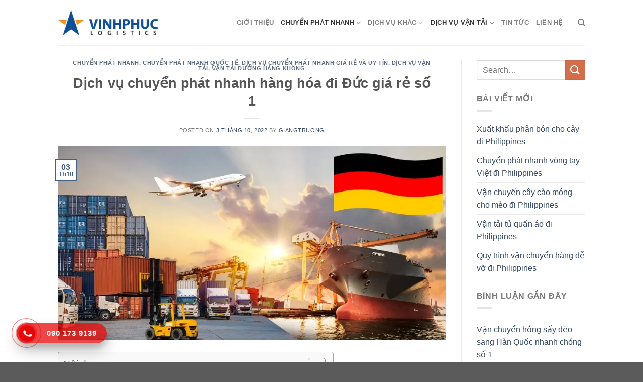

--- FILE ---
content_type: text/html; charset=UTF-8
request_url: https://vinhphuclogistics.com/dich-vu-chuyen-phat-nhanh-quan-ao-di-duc-gia-re-so-1/
body_size: 19081
content:
<!DOCTYPE html>
<!--[if IE 9 ]> <html lang="vi" class="ie9 loading-site no-js"> <![endif]-->
<!--[if IE 8 ]> <html lang="vi" class="ie8 loading-site no-js"> <![endif]-->
<!--[if (gte IE 9)|!(IE)]><!--><html lang="vi" class="loading-site no-js"> <!--<![endif]-->
<head>
	<meta charset="UTF-8" />
	<link rel="profile" href="http://gmpg.org/xfn/11" />
	<link rel="pingback" href="https://vinhphuclogistics.com/xmlrpc.php" />
	<link rel="stylesheet" href="https://cdnjs.cloudflare.com/ajax/libs/font-awesome/4.7.0/css/font-awesome.min.css">

	<script>(function(html){html.className = html.className.replace(/\bno-js\b/,'js')})(document.documentElement);</script>
<meta name='robots' content='index, follow, max-image-preview:large, max-snippet:-1, max-video-preview:-1' />
<meta name="viewport" content="width=device-width, initial-scale=1" />
	<!-- This site is optimized with the Yoast SEO Premium plugin v20.0 (Yoast SEO v25.3.1) - https://yoast.com/wordpress/plugins/seo/ -->
	<title>Dịch vụ chuyển phát nhanh quần áo đi Đức giá rẻ số 1</title>
	<meta name="description" content="Dịch vụ chuyển phát nhanh quần áo đi Đức giá rẻ số 1 tại Vĩnh Phúc,gửi hàng đi Đức Giá rẻ,gửi hàng đi Đức Nhanh" />
	<link rel="canonical" href="https://vinhphuclogistics.com/dich-vu-chuyen-phat-nhanh-quan-ao-di-duc-gia-re-so-1/" />
	<meta property="og:locale" content="vi_VN" />
	<meta property="og:type" content="article" />
	<meta property="og:title" content="Dịch vụ chuyển phát nhanh hàng hóa đi Đức giá rẻ số 1" />
	<meta property="og:description" content="Dịch vụ chuyển phát nhanh quần áo đi Đức giá rẻ số 1 tại Vĩnh Phúc,gửi hàng đi Đức Giá rẻ,gửi hàng đi Đức Nhanh" />
	<meta property="og:url" content="https://vinhphuclogistics.com/dich-vu-chuyen-phat-nhanh-quan-ao-di-duc-gia-re-so-1/" />
	<meta property="og:site_name" content="Vinh Phuc Logistics" />
	<meta property="article:published_time" content="2022-10-03T15:31:31+00:00" />
	<meta property="article:modified_time" content="2024-03-18T02:46:52+00:00" />
	<meta property="og:image" content="https://vinhphuclogistics.com/wp-content/uploads/2022/10/gui-hang-di-duc.webp" />
	<meta property="og:image:width" content="900" />
	<meta property="og:image:height" content="450" />
	<meta property="og:image:type" content="image/webp" />
	<meta name="author" content="giangtruong" />
	<meta name="twitter:card" content="summary_large_image" />
	<meta name="twitter:label1" content="Được viết bởi" />
	<meta name="twitter:data1" content="giangtruong" />
	<meta name="twitter:label2" content="Ước tính thời gian đọc" />
	<meta name="twitter:data2" content="5 phút" />
	<script type="application/ld+json" class="yoast-schema-graph">{"@context":"https://schema.org","@graph":[{"@type":"Article","@id":"https://vinhphuclogistics.com/dich-vu-chuyen-phat-nhanh-quan-ao-di-duc-gia-re-so-1/#article","isPartOf":{"@id":"https://vinhphuclogistics.com/dich-vu-chuyen-phat-nhanh-quan-ao-di-duc-gia-re-so-1/"},"author":{"name":"giangtruong","@id":"https://vinhphuclogistics.com/#/schema/person/67f8c24c8c2ae57d00eafa7e09c9169b"},"headline":"Dịch vụ chuyển phát nhanh hàng hóa đi Đức giá rẻ số 1","datePublished":"2022-10-03T15:31:31+00:00","dateModified":"2024-03-18T02:46:52+00:00","mainEntityOfPage":{"@id":"https://vinhphuclogistics.com/dich-vu-chuyen-phat-nhanh-quan-ao-di-duc-gia-re-so-1/"},"wordCount":1014,"commentCount":0,"publisher":{"@id":"https://vinhphuclogistics.com/#organization"},"image":{"@id":"https://vinhphuclogistics.com/dich-vu-chuyen-phat-nhanh-quan-ao-di-duc-gia-re-so-1/#primaryimage"},"thumbnailUrl":"https://vinhphuclogistics.com/wp-content/uploads/2022/10/gui-hang-di-duc.webp","keywords":["Chuyển phát nhanh đi Đức","chuyển phát nhanh tại Vĩnh","Gửi hàng đi Đức","gửi hàng đi Đức giá rẻ"],"articleSection":["CHUYỂN PHÁT NHANH","Chuyển phát nhanh quốc tế","DỊCH VỤ CHUYỂN PHÁT NHANH GIÁ RẺ VÀ UY TÍN","DỊCH VỤ VẬN TẢI","Vận tải đường hàng không"],"inLanguage":"vi","potentialAction":[{"@type":"CommentAction","name":"Comment","target":["https://vinhphuclogistics.com/dich-vu-chuyen-phat-nhanh-quan-ao-di-duc-gia-re-so-1/#respond"]}]},{"@type":"WebPage","@id":"https://vinhphuclogistics.com/dich-vu-chuyen-phat-nhanh-quan-ao-di-duc-gia-re-so-1/","url":"https://vinhphuclogistics.com/dich-vu-chuyen-phat-nhanh-quan-ao-di-duc-gia-re-so-1/","name":"Dịch vụ chuyển phát nhanh quần áo đi Đức giá rẻ số 1","isPartOf":{"@id":"https://vinhphuclogistics.com/#website"},"primaryImageOfPage":{"@id":"https://vinhphuclogistics.com/dich-vu-chuyen-phat-nhanh-quan-ao-di-duc-gia-re-so-1/#primaryimage"},"image":{"@id":"https://vinhphuclogistics.com/dich-vu-chuyen-phat-nhanh-quan-ao-di-duc-gia-re-so-1/#primaryimage"},"thumbnailUrl":"https://vinhphuclogistics.com/wp-content/uploads/2022/10/gui-hang-di-duc.webp","datePublished":"2022-10-03T15:31:31+00:00","dateModified":"2024-03-18T02:46:52+00:00","description":"Dịch vụ chuyển phát nhanh quần áo đi Đức giá rẻ số 1 tại Vĩnh Phúc,gửi hàng đi Đức Giá rẻ,gửi hàng đi Đức Nhanh","breadcrumb":{"@id":"https://vinhphuclogistics.com/dich-vu-chuyen-phat-nhanh-quan-ao-di-duc-gia-re-so-1/#breadcrumb"},"inLanguage":"vi","potentialAction":[{"@type":"ReadAction","target":["https://vinhphuclogistics.com/dich-vu-chuyen-phat-nhanh-quan-ao-di-duc-gia-re-so-1/"]}]},{"@type":"ImageObject","inLanguage":"vi","@id":"https://vinhphuclogistics.com/dich-vu-chuyen-phat-nhanh-quan-ao-di-duc-gia-re-so-1/#primaryimage","url":"https://vinhphuclogistics.com/wp-content/uploads/2022/10/gui-hang-di-duc.webp","contentUrl":"https://vinhphuclogistics.com/wp-content/uploads/2022/10/gui-hang-di-duc.webp","width":900,"height":450,"caption":"Dịch vụ chuyển phát nhanh hàng hóa đi Đức giá rẻ"},{"@type":"BreadcrumbList","@id":"https://vinhphuclogistics.com/dich-vu-chuyen-phat-nhanh-quan-ao-di-duc-gia-re-so-1/#breadcrumb","itemListElement":[{"@type":"ListItem","position":1,"name":"Trang chủ","item":"https://vinhphuclogistics.com/"},{"@type":"ListItem","position":2,"name":"Dịch vụ chuyển phát nhanh hàng hóa đi Đức giá rẻ số 1"}]},{"@type":"WebSite","@id":"https://vinhphuclogistics.com/#website","url":"https://vinhphuclogistics.com/","name":"Vinh Phuc Logistics","description":"Một trang web mới sử dụng WordPress","publisher":{"@id":"https://vinhphuclogistics.com/#organization"},"potentialAction":[{"@type":"SearchAction","target":{"@type":"EntryPoint","urlTemplate":"https://vinhphuclogistics.com/?s={search_term_string}"},"query-input":{"@type":"PropertyValueSpecification","valueRequired":true,"valueName":"search_term_string"}}],"inLanguage":"vi"},{"@type":"Organization","@id":"https://vinhphuclogistics.com/#organization","name":"Vĩnh Phúc Logistics","url":"https://vinhphuclogistics.com/","logo":{"@type":"ImageObject","inLanguage":"vi","@id":"https://vinhphuclogistics.com/#/schema/logo/image/","url":"https://vinhphuclogistics.com/wp-content/uploads/2022/01/logovinhphuc-scaled.jpg","contentUrl":"https://vinhphuclogistics.com/wp-content/uploads/2022/01/logovinhphuc-scaled.jpg","width":2560,"height":648,"caption":"Vĩnh Phúc Logistics"},"image":{"@id":"https://vinhphuclogistics.com/#/schema/logo/image/"}},{"@type":"Person","@id":"https://vinhphuclogistics.com/#/schema/person/67f8c24c8c2ae57d00eafa7e09c9169b","name":"giangtruong","image":{"@type":"ImageObject","inLanguage":"vi","@id":"https://vinhphuclogistics.com/#/schema/person/image/","url":"https://secure.gravatar.com/avatar/62950b138bf8e454f3ecac7abac35a0c928c30419b9b539068e5936a826e5939?s=96&d=mm&r=g","contentUrl":"https://secure.gravatar.com/avatar/62950b138bf8e454f3ecac7abac35a0c928c30419b9b539068e5936a826e5939?s=96&d=mm&r=g","caption":"giangtruong"},"url":"https://vinhphuclogistics.com/author/giangtruong/"}]}</script>
	<!-- / Yoast SEO Premium plugin. -->


<link rel='dns-prefetch' href='//cdn.jsdelivr.net' />
<link rel='prefetch' href='https://vinhphuclogistics.com/wp-content/themes/flatsome/assets/js/chunk.countup.js?ver=3.16.5' />
<link rel='prefetch' href='https://vinhphuclogistics.com/wp-content/themes/flatsome/assets/js/chunk.sticky-sidebar.js?ver=3.16.5' />
<link rel='prefetch' href='https://vinhphuclogistics.com/wp-content/themes/flatsome/assets/js/chunk.tooltips.js?ver=3.16.5' />
<link rel='prefetch' href='https://vinhphuclogistics.com/wp-content/themes/flatsome/assets/js/chunk.vendors-popups.js?ver=3.16.5' />
<link rel='prefetch' href='https://vinhphuclogistics.com/wp-content/themes/flatsome/assets/js/chunk.vendors-slider.js?ver=3.16.5' />
<link rel="alternate" type="application/rss+xml" title="Dòng thông tin Vinh Phuc Logistics &raquo;" href="https://vinhphuclogistics.com/feed/" />
<link rel="alternate" type="application/rss+xml" title="Vinh Phuc Logistics &raquo; Dòng bình luận" href="https://vinhphuclogistics.com/comments/feed/" />
<link rel="alternate" type="application/rss+xml" title="Vinh Phuc Logistics &raquo; Dịch vụ chuyển phát nhanh hàng hóa đi Đức giá rẻ số 1 Dòng bình luận" href="https://vinhphuclogistics.com/dich-vu-chuyen-phat-nhanh-quan-ao-di-duc-gia-re-so-1/feed/" />
<link rel="alternate" title="oNhúng (JSON)" type="application/json+oembed" href="https://vinhphuclogistics.com/wp-json/oembed/1.0/embed?url=https%3A%2F%2Fvinhphuclogistics.com%2Fdich-vu-chuyen-phat-nhanh-quan-ao-di-duc-gia-re-so-1%2F" />
<link rel="alternate" title="oNhúng (XML)" type="text/xml+oembed" href="https://vinhphuclogistics.com/wp-json/oembed/1.0/embed?url=https%3A%2F%2Fvinhphuclogistics.com%2Fdich-vu-chuyen-phat-nhanh-quan-ao-di-duc-gia-re-so-1%2F&#038;format=xml" />
<style id='wp-img-auto-sizes-contain-inline-css' type='text/css'>
img:is([sizes=auto i],[sizes^="auto," i]){contain-intrinsic-size:3000px 1500px}
/*# sourceURL=wp-img-auto-sizes-contain-inline-css */
</style>
<style id='wp-emoji-styles-inline-css' type='text/css'>

	img.wp-smiley, img.emoji {
		display: inline !important;
		border: none !important;
		box-shadow: none !important;
		height: 1em !important;
		width: 1em !important;
		margin: 0 0.07em !important;
		vertical-align: -0.1em !important;
		background: none !important;
		padding: 0 !important;
	}
/*# sourceURL=wp-emoji-styles-inline-css */
</style>
<style id='wp-block-library-inline-css' type='text/css'>
:root{--wp-block-synced-color:#7a00df;--wp-block-synced-color--rgb:122,0,223;--wp-bound-block-color:var(--wp-block-synced-color);--wp-editor-canvas-background:#ddd;--wp-admin-theme-color:#007cba;--wp-admin-theme-color--rgb:0,124,186;--wp-admin-theme-color-darker-10:#006ba1;--wp-admin-theme-color-darker-10--rgb:0,107,160.5;--wp-admin-theme-color-darker-20:#005a87;--wp-admin-theme-color-darker-20--rgb:0,90,135;--wp-admin-border-width-focus:2px}@media (min-resolution:192dpi){:root{--wp-admin-border-width-focus:1.5px}}.wp-element-button{cursor:pointer}:root .has-very-light-gray-background-color{background-color:#eee}:root .has-very-dark-gray-background-color{background-color:#313131}:root .has-very-light-gray-color{color:#eee}:root .has-very-dark-gray-color{color:#313131}:root .has-vivid-green-cyan-to-vivid-cyan-blue-gradient-background{background:linear-gradient(135deg,#00d084,#0693e3)}:root .has-purple-crush-gradient-background{background:linear-gradient(135deg,#34e2e4,#4721fb 50%,#ab1dfe)}:root .has-hazy-dawn-gradient-background{background:linear-gradient(135deg,#faaca8,#dad0ec)}:root .has-subdued-olive-gradient-background{background:linear-gradient(135deg,#fafae1,#67a671)}:root .has-atomic-cream-gradient-background{background:linear-gradient(135deg,#fdd79a,#004a59)}:root .has-nightshade-gradient-background{background:linear-gradient(135deg,#330968,#31cdcf)}:root .has-midnight-gradient-background{background:linear-gradient(135deg,#020381,#2874fc)}:root{--wp--preset--font-size--normal:16px;--wp--preset--font-size--huge:42px}.has-regular-font-size{font-size:1em}.has-larger-font-size{font-size:2.625em}.has-normal-font-size{font-size:var(--wp--preset--font-size--normal)}.has-huge-font-size{font-size:var(--wp--preset--font-size--huge)}.has-text-align-center{text-align:center}.has-text-align-left{text-align:left}.has-text-align-right{text-align:right}.has-fit-text{white-space:nowrap!important}#end-resizable-editor-section{display:none}.aligncenter{clear:both}.items-justified-left{justify-content:flex-start}.items-justified-center{justify-content:center}.items-justified-right{justify-content:flex-end}.items-justified-space-between{justify-content:space-between}.screen-reader-text{border:0;clip-path:inset(50%);height:1px;margin:-1px;overflow:hidden;padding:0;position:absolute;width:1px;word-wrap:normal!important}.screen-reader-text:focus{background-color:#ddd;clip-path:none;color:#444;display:block;font-size:1em;height:auto;left:5px;line-height:normal;padding:15px 23px 14px;text-decoration:none;top:5px;width:auto;z-index:100000}html :where(.has-border-color){border-style:solid}html :where([style*=border-top-color]){border-top-style:solid}html :where([style*=border-right-color]){border-right-style:solid}html :where([style*=border-bottom-color]){border-bottom-style:solid}html :where([style*=border-left-color]){border-left-style:solid}html :where([style*=border-width]){border-style:solid}html :where([style*=border-top-width]){border-top-style:solid}html :where([style*=border-right-width]){border-right-style:solid}html :where([style*=border-bottom-width]){border-bottom-style:solid}html :where([style*=border-left-width]){border-left-style:solid}html :where(img[class*=wp-image-]){height:auto;max-width:100%}:where(figure){margin:0 0 1em}html :where(.is-position-sticky){--wp-admin--admin-bar--position-offset:var(--wp-admin--admin-bar--height,0px)}@media screen and (max-width:600px){html :where(.is-position-sticky){--wp-admin--admin-bar--position-offset:0px}}

/*# sourceURL=wp-block-library-inline-css */
</style><style id='global-styles-inline-css' type='text/css'>
:root{--wp--preset--aspect-ratio--square: 1;--wp--preset--aspect-ratio--4-3: 4/3;--wp--preset--aspect-ratio--3-4: 3/4;--wp--preset--aspect-ratio--3-2: 3/2;--wp--preset--aspect-ratio--2-3: 2/3;--wp--preset--aspect-ratio--16-9: 16/9;--wp--preset--aspect-ratio--9-16: 9/16;--wp--preset--color--black: #000000;--wp--preset--color--cyan-bluish-gray: #abb8c3;--wp--preset--color--white: #ffffff;--wp--preset--color--pale-pink: #f78da7;--wp--preset--color--vivid-red: #cf2e2e;--wp--preset--color--luminous-vivid-orange: #ff6900;--wp--preset--color--luminous-vivid-amber: #fcb900;--wp--preset--color--light-green-cyan: #7bdcb5;--wp--preset--color--vivid-green-cyan: #00d084;--wp--preset--color--pale-cyan-blue: #8ed1fc;--wp--preset--color--vivid-cyan-blue: #0693e3;--wp--preset--color--vivid-purple: #9b51e0;--wp--preset--gradient--vivid-cyan-blue-to-vivid-purple: linear-gradient(135deg,rgb(6,147,227) 0%,rgb(155,81,224) 100%);--wp--preset--gradient--light-green-cyan-to-vivid-green-cyan: linear-gradient(135deg,rgb(122,220,180) 0%,rgb(0,208,130) 100%);--wp--preset--gradient--luminous-vivid-amber-to-luminous-vivid-orange: linear-gradient(135deg,rgb(252,185,0) 0%,rgb(255,105,0) 100%);--wp--preset--gradient--luminous-vivid-orange-to-vivid-red: linear-gradient(135deg,rgb(255,105,0) 0%,rgb(207,46,46) 100%);--wp--preset--gradient--very-light-gray-to-cyan-bluish-gray: linear-gradient(135deg,rgb(238,238,238) 0%,rgb(169,184,195) 100%);--wp--preset--gradient--cool-to-warm-spectrum: linear-gradient(135deg,rgb(74,234,220) 0%,rgb(151,120,209) 20%,rgb(207,42,186) 40%,rgb(238,44,130) 60%,rgb(251,105,98) 80%,rgb(254,248,76) 100%);--wp--preset--gradient--blush-light-purple: linear-gradient(135deg,rgb(255,206,236) 0%,rgb(152,150,240) 100%);--wp--preset--gradient--blush-bordeaux: linear-gradient(135deg,rgb(254,205,165) 0%,rgb(254,45,45) 50%,rgb(107,0,62) 100%);--wp--preset--gradient--luminous-dusk: linear-gradient(135deg,rgb(255,203,112) 0%,rgb(199,81,192) 50%,rgb(65,88,208) 100%);--wp--preset--gradient--pale-ocean: linear-gradient(135deg,rgb(255,245,203) 0%,rgb(182,227,212) 50%,rgb(51,167,181) 100%);--wp--preset--gradient--electric-grass: linear-gradient(135deg,rgb(202,248,128) 0%,rgb(113,206,126) 100%);--wp--preset--gradient--midnight: linear-gradient(135deg,rgb(2,3,129) 0%,rgb(40,116,252) 100%);--wp--preset--font-size--small: 13px;--wp--preset--font-size--medium: 20px;--wp--preset--font-size--large: 36px;--wp--preset--font-size--x-large: 42px;--wp--preset--spacing--20: 0.44rem;--wp--preset--spacing--30: 0.67rem;--wp--preset--spacing--40: 1rem;--wp--preset--spacing--50: 1.5rem;--wp--preset--spacing--60: 2.25rem;--wp--preset--spacing--70: 3.38rem;--wp--preset--spacing--80: 5.06rem;--wp--preset--shadow--natural: 6px 6px 9px rgba(0, 0, 0, 0.2);--wp--preset--shadow--deep: 12px 12px 50px rgba(0, 0, 0, 0.4);--wp--preset--shadow--sharp: 6px 6px 0px rgba(0, 0, 0, 0.2);--wp--preset--shadow--outlined: 6px 6px 0px -3px rgb(255, 255, 255), 6px 6px rgb(0, 0, 0);--wp--preset--shadow--crisp: 6px 6px 0px rgb(0, 0, 0);}:where(.is-layout-flex){gap: 0.5em;}:where(.is-layout-grid){gap: 0.5em;}body .is-layout-flex{display: flex;}.is-layout-flex{flex-wrap: wrap;align-items: center;}.is-layout-flex > :is(*, div){margin: 0;}body .is-layout-grid{display: grid;}.is-layout-grid > :is(*, div){margin: 0;}:where(.wp-block-columns.is-layout-flex){gap: 2em;}:where(.wp-block-columns.is-layout-grid){gap: 2em;}:where(.wp-block-post-template.is-layout-flex){gap: 1.25em;}:where(.wp-block-post-template.is-layout-grid){gap: 1.25em;}.has-black-color{color: var(--wp--preset--color--black) !important;}.has-cyan-bluish-gray-color{color: var(--wp--preset--color--cyan-bluish-gray) !important;}.has-white-color{color: var(--wp--preset--color--white) !important;}.has-pale-pink-color{color: var(--wp--preset--color--pale-pink) !important;}.has-vivid-red-color{color: var(--wp--preset--color--vivid-red) !important;}.has-luminous-vivid-orange-color{color: var(--wp--preset--color--luminous-vivid-orange) !important;}.has-luminous-vivid-amber-color{color: var(--wp--preset--color--luminous-vivid-amber) !important;}.has-light-green-cyan-color{color: var(--wp--preset--color--light-green-cyan) !important;}.has-vivid-green-cyan-color{color: var(--wp--preset--color--vivid-green-cyan) !important;}.has-pale-cyan-blue-color{color: var(--wp--preset--color--pale-cyan-blue) !important;}.has-vivid-cyan-blue-color{color: var(--wp--preset--color--vivid-cyan-blue) !important;}.has-vivid-purple-color{color: var(--wp--preset--color--vivid-purple) !important;}.has-black-background-color{background-color: var(--wp--preset--color--black) !important;}.has-cyan-bluish-gray-background-color{background-color: var(--wp--preset--color--cyan-bluish-gray) !important;}.has-white-background-color{background-color: var(--wp--preset--color--white) !important;}.has-pale-pink-background-color{background-color: var(--wp--preset--color--pale-pink) !important;}.has-vivid-red-background-color{background-color: var(--wp--preset--color--vivid-red) !important;}.has-luminous-vivid-orange-background-color{background-color: var(--wp--preset--color--luminous-vivid-orange) !important;}.has-luminous-vivid-amber-background-color{background-color: var(--wp--preset--color--luminous-vivid-amber) !important;}.has-light-green-cyan-background-color{background-color: var(--wp--preset--color--light-green-cyan) !important;}.has-vivid-green-cyan-background-color{background-color: var(--wp--preset--color--vivid-green-cyan) !important;}.has-pale-cyan-blue-background-color{background-color: var(--wp--preset--color--pale-cyan-blue) !important;}.has-vivid-cyan-blue-background-color{background-color: var(--wp--preset--color--vivid-cyan-blue) !important;}.has-vivid-purple-background-color{background-color: var(--wp--preset--color--vivid-purple) !important;}.has-black-border-color{border-color: var(--wp--preset--color--black) !important;}.has-cyan-bluish-gray-border-color{border-color: var(--wp--preset--color--cyan-bluish-gray) !important;}.has-white-border-color{border-color: var(--wp--preset--color--white) !important;}.has-pale-pink-border-color{border-color: var(--wp--preset--color--pale-pink) !important;}.has-vivid-red-border-color{border-color: var(--wp--preset--color--vivid-red) !important;}.has-luminous-vivid-orange-border-color{border-color: var(--wp--preset--color--luminous-vivid-orange) !important;}.has-luminous-vivid-amber-border-color{border-color: var(--wp--preset--color--luminous-vivid-amber) !important;}.has-light-green-cyan-border-color{border-color: var(--wp--preset--color--light-green-cyan) !important;}.has-vivid-green-cyan-border-color{border-color: var(--wp--preset--color--vivid-green-cyan) !important;}.has-pale-cyan-blue-border-color{border-color: var(--wp--preset--color--pale-cyan-blue) !important;}.has-vivid-cyan-blue-border-color{border-color: var(--wp--preset--color--vivid-cyan-blue) !important;}.has-vivid-purple-border-color{border-color: var(--wp--preset--color--vivid-purple) !important;}.has-vivid-cyan-blue-to-vivid-purple-gradient-background{background: var(--wp--preset--gradient--vivid-cyan-blue-to-vivid-purple) !important;}.has-light-green-cyan-to-vivid-green-cyan-gradient-background{background: var(--wp--preset--gradient--light-green-cyan-to-vivid-green-cyan) !important;}.has-luminous-vivid-amber-to-luminous-vivid-orange-gradient-background{background: var(--wp--preset--gradient--luminous-vivid-amber-to-luminous-vivid-orange) !important;}.has-luminous-vivid-orange-to-vivid-red-gradient-background{background: var(--wp--preset--gradient--luminous-vivid-orange-to-vivid-red) !important;}.has-very-light-gray-to-cyan-bluish-gray-gradient-background{background: var(--wp--preset--gradient--very-light-gray-to-cyan-bluish-gray) !important;}.has-cool-to-warm-spectrum-gradient-background{background: var(--wp--preset--gradient--cool-to-warm-spectrum) !important;}.has-blush-light-purple-gradient-background{background: var(--wp--preset--gradient--blush-light-purple) !important;}.has-blush-bordeaux-gradient-background{background: var(--wp--preset--gradient--blush-bordeaux) !important;}.has-luminous-dusk-gradient-background{background: var(--wp--preset--gradient--luminous-dusk) !important;}.has-pale-ocean-gradient-background{background: var(--wp--preset--gradient--pale-ocean) !important;}.has-electric-grass-gradient-background{background: var(--wp--preset--gradient--electric-grass) !important;}.has-midnight-gradient-background{background: var(--wp--preset--gradient--midnight) !important;}.has-small-font-size{font-size: var(--wp--preset--font-size--small) !important;}.has-medium-font-size{font-size: var(--wp--preset--font-size--medium) !important;}.has-large-font-size{font-size: var(--wp--preset--font-size--large) !important;}.has-x-large-font-size{font-size: var(--wp--preset--font-size--x-large) !important;}
/*# sourceURL=global-styles-inline-css */
</style>

<style id='classic-theme-styles-inline-css' type='text/css'>
/*! This file is auto-generated */
.wp-block-button__link{color:#fff;background-color:#32373c;border-radius:9999px;box-shadow:none;text-decoration:none;padding:calc(.667em + 2px) calc(1.333em + 2px);font-size:1.125em}.wp-block-file__button{background:#32373c;color:#fff;text-decoration:none}
/*# sourceURL=/wp-includes/css/classic-themes.min.css */
</style>
<link rel='stylesheet' id='ez-toc-css' href='https://vinhphuclogistics.com/wp-content/plugins/easy-table-of-contents/assets/css/screen.min.css?ver=2.0.75' type='text/css' media='all' />
<style id='ez-toc-inline-css' type='text/css'>
div#ez-toc-container .ez-toc-title {font-size: 120%;}div#ez-toc-container .ez-toc-title {font-weight: 500;}div#ez-toc-container ul li , div#ez-toc-container ul li a {font-size: 95%;}div#ez-toc-container ul li , div#ez-toc-container ul li a {font-weight: 500;}div#ez-toc-container nav ul ul li {font-size: 90%;}
.ez-toc-container-direction {direction: ltr;}.ez-toc-counter ul{counter-reset: item ;}.ez-toc-counter nav ul li a::before {content: counters(item, '.', decimal) '. ';display: inline-block;counter-increment: item;flex-grow: 0;flex-shrink: 0;margin-right: .2em; float: left; }.ez-toc-widget-direction {direction: ltr;}.ez-toc-widget-container ul{counter-reset: item ;}.ez-toc-widget-container nav ul li a::before {content: counters(item, '.', decimal) '. ';display: inline-block;counter-increment: item;flex-grow: 0;flex-shrink: 0;margin-right: .2em; float: left; }
/*# sourceURL=ez-toc-inline-css */
</style>
<link rel='stylesheet' id='flatsome-main-css' href='https://vinhphuclogistics.com/wp-content/themes/flatsome/assets/css/flatsome.css?ver=3.16.5' type='text/css' media='all' />
<style id='flatsome-main-inline-css' type='text/css'>
@font-face {
				font-family: "fl-icons";
				font-display: block;
				src: url(https://vinhphuclogistics.com/wp-content/themes/flatsome/assets/css/icons/fl-icons.eot?v=3.16.5);
				src:
					url(https://vinhphuclogistics.com/wp-content/themes/flatsome/assets/css/icons/fl-icons.eot#iefix?v=3.16.5) format("embedded-opentype"),
					url(https://vinhphuclogistics.com/wp-content/themes/flatsome/assets/css/icons/fl-icons.woff2?v=3.16.5) format("woff2"),
					url(https://vinhphuclogistics.com/wp-content/themes/flatsome/assets/css/icons/fl-icons.ttf?v=3.16.5) format("truetype"),
					url(https://vinhphuclogistics.com/wp-content/themes/flatsome/assets/css/icons/fl-icons.woff?v=3.16.5) format("woff"),
					url(https://vinhphuclogistics.com/wp-content/themes/flatsome/assets/css/icons/fl-icons.svg?v=3.16.5#fl-icons) format("svg");
			}
/*# sourceURL=flatsome-main-inline-css */
</style>
<link rel='stylesheet' id='flatsome-style-css' href='https://vinhphuclogistics.com/wp-content/themes/flatsome-child/style.css?ver=3.0' type='text/css' media='all' />
<script type="text/javascript" src="https://vinhphuclogistics.com/wp-includes/js/jquery/jquery.min.js?ver=3.7.1" id="jquery-core-js"></script>
<script type="text/javascript" src="https://vinhphuclogistics.com/wp-includes/js/jquery/jquery-migrate.min.js?ver=3.4.1" id="jquery-migrate-js"></script>
<link rel="https://api.w.org/" href="https://vinhphuclogistics.com/wp-json/" /><link rel="alternate" title="JSON" type="application/json" href="https://vinhphuclogistics.com/wp-json/wp/v2/posts/2328" /><link rel="EditURI" type="application/rsd+xml" title="RSD" href="https://vinhphuclogistics.com/xmlrpc.php?rsd" />
<meta name="generator" content="WordPress 6.9" />
<link rel='shortlink' href='https://vinhphuclogistics.com/?p=2328' />
<style>.bg{opacity: 0; transition: opacity 1s; -webkit-transition: opacity 1s;} .bg-loaded{opacity: 1;}</style><link rel="icon" href="https://vinhphuclogistics.com/wp-content/uploads/2022/01/cropped-lgvinhphuc-32x32.jpg" sizes="32x32" />
<link rel="icon" href="https://vinhphuclogistics.com/wp-content/uploads/2022/01/cropped-lgvinhphuc-192x192.jpg" sizes="192x192" />
<link rel="apple-touch-icon" href="https://vinhphuclogistics.com/wp-content/uploads/2022/01/cropped-lgvinhphuc-180x180.jpg" />
<meta name="msapplication-TileImage" content="https://vinhphuclogistics.com/wp-content/uploads/2022/01/cropped-lgvinhphuc-270x270.jpg" />
<style id="custom-css" type="text/css">:root {--primary-color: #446084;}.header-main{height: 90px}#logo img{max-height: 90px}#logo{width:200px;}.header-top{min-height: 30px}.transparent .header-main{height: 90px}.transparent #logo img{max-height: 90px}.has-transparent + .page-title:first-of-type,.has-transparent + #main > .page-title,.has-transparent + #main > div > .page-title,.has-transparent + #main .page-header-wrapper:first-of-type .page-title{padding-top: 90px;}.header.show-on-scroll,.stuck .header-main{height:70px!important}.stuck #logo img{max-height: 70px!important}.header-bottom {background-color: #f1f1f1}@media (max-width: 549px) {.header-main{height: 70px}#logo img{max-height: 70px}}body{font-size: 100%;}@media screen and (max-width: 549px){body{font-size: 100%;}}body{font-family: -apple-system, BlinkMacSystemFont, "Segoe UI", Roboto, Oxygen-Sans, Ubuntu, Cantarell, "Helvetica Neue", sans-serif;}body {font-weight: 400;font-style: normal;}.nav > li > a {font-family: -apple-system, BlinkMacSystemFont, "Segoe UI", Roboto, Oxygen-Sans, Ubuntu, Cantarell, "Helvetica Neue", sans-serif;}.mobile-sidebar-levels-2 .nav > li > ul > li > a {font-family: -apple-system, BlinkMacSystemFont, "Segoe UI", Roboto, Oxygen-Sans, Ubuntu, Cantarell, "Helvetica Neue", sans-serif;}.nav > li > a,.mobile-sidebar-levels-2 .nav > li > ul > li > a {font-weight: 700;font-style: normal;}h1,h2,h3,h4,h5,h6,.heading-font, .off-canvas-center .nav-sidebar.nav-vertical > li > a{font-family: -apple-system, BlinkMacSystemFont, "Segoe UI", Roboto, Oxygen-Sans, Ubuntu, Cantarell, "Helvetica Neue", sans-serif;}h1,h2,h3,h4,h5,h6,.heading-font,.banner h1,.banner h2 {font-weight: 700;font-style: normal;}.alt-font{font-family: -apple-system, BlinkMacSystemFont, "Segoe UI", Roboto, Oxygen-Sans, Ubuntu, Cantarell, "Helvetica Neue", sans-serif;}.alt-font {font-weight: 400!important;font-style: normal!important;}.nav-vertical-fly-out > li + li {border-top-width: 1px; border-top-style: solid;}.label-new.menu-item > a:after{content:"New";}.label-hot.menu-item > a:after{content:"Hot";}.label-sale.menu-item > a:after{content:"Sale";}.label-popular.menu-item > a:after{content:"Popular";}</style>		<style type="text/css" id="wp-custom-css">
			.main_content {
	padding: 0;
}

.page_main {
	padding: 0;
}

.top_footer h5,
.footer-2 .widget-title span {
	color: #f16725;
	font-size: 16px;
	margin-bottom: 10px;
	text-transform: none;
	min-height: 25px;
	font-weight: normal;
}

.top_footer .truso span {
	float: left;
	color: #95cffe;
	font-weight: bold;
	margin-right: 10px;
	font-size: 12px;
	width: 130px;
}

.truso .desc {
	display: table;
}

.truso p {
	font-size: 12px;
	line-height: 25px;
	margin-bottom: 0px;
	text-align: left;
	color: #fff;
}
.top_footer .row-large>.col{
	padding: 0px 15px;
}
.trusochinh {
    padding: 3px 0px;
    width: 100%;
    float: left;
    margin: 0px 0px 10px;
}

.hotrochinh {
	background: #435670;
	padding: 10px;
	margin-bottom: 7px;
	color: #fff;
	font-size: 9px;
}

.thanhtoanchinh {
	background: #435670;
	padding: 10px;
	margin-bottom: 7px;
	color: #fff;
	font-size: 13px;
}

.thanhtoanchinh a {
	color: #fff;
}

.td-footer-wrapper {
	padding-top: 0px !important;
}

a.map-hn {
	text-decoration: underline;
	color: #dfb800 !important;
}

.td-footer-wrapper .bottom_footer li {
	width: inherit !important;
}

.footer-2 li a {
	font-size: 13px;
}

.cart_help .block_help img {
	position: absolute;
	top: -9px;
	right: -12px;
}
.section .has-shadow .box-text {
    padding-left: 1.2em;
    padding-right: 1.2em;
    min-height: 210px;
}

.support ul li a {
	font-size: 12px;
	color: #fff;
}

/* ICON RING */
.hotline-phone-ring-wrap {
  position: fixed;
  bottom: 0;
  left: 0;
  z-index: 999999;
}
.hotline-phone-ring {
  position: relative;
  visibility: visible;
  background-color: transparent;
  width: 110px;
  height: 110px;
  cursor: pointer;
  z-index: 11;
  -webkit-backface-visibility: hidden;
  -webkit-transform: translateZ(0);
  transition: visibility .5s;
  left: 0;
  bottom: 0px;
  display: block;
}
.hotline-phone-ring-circle {
    width: 85px;
  height: 85px;
  top: 10px;
  left: 10px;
  position: absolute;
  background-color: transparent;
  border-radius: 100%;
  border: 2px solid #e60808;
  -webkit-animation: phonering-alo-circle-anim 1.2s infinite ease-in-out;
  animation: phonering-alo-circle-anim 1.2s infinite ease-in-out;
  transition: all .5s;
  -webkit-transform-origin: 50% 50%;
  -ms-transform-origin: 50% 50%;
  transform-origin: 50% 50%;
  opacity: 0.5;
}
.hotline-phone-ring-circle-fill {
    width: 55px;
  height: 55px;
  top: 25px;
  left: 25px;
  position: absolute;
  background-color: rgba(230, 8, 8, 0.7);
  border-radius: 100%;
  border: 2px solid transparent;
  -webkit-animation: phonering-alo-circle-fill-anim 2.3s infinite ease-in-out;
  animation: phonering-alo-circle-fill-anim 2.3s infinite ease-in-out;
  transition: all .5s;
  -webkit-transform-origin: 50% 50%;
  -ms-transform-origin: 50% 50%;
  transform-origin: 50% 50%;
}
.hotline-phone-ring-img-circle {
    background-color: #e60808;
    width: 33px;
  height: 33px;
  top: 37px;
  left: 37px;
  position: absolute;
  background-size: 20px;
  border-radius: 100%;
  border: 2px solid transparent;
  -webkit-animation: phonering-alo-circle-img-anim 1s infinite ease-in-out;
  animation: phonering-alo-circle-img-anim 1s infinite ease-in-out;
  -webkit-transform-origin: 50% 50%;
  -ms-transform-origin: 50% 50%;
  transform-origin: 50% 50%;
  display: -webkit-box;
  display: -webkit-flex;
  display: -ms-flexbox;
  display: flex;
  align-items: center;
  justify-content: center;
}
.hotline-phone-ring-img-circle .pps-btn-img {
    display: -webkit-box;
  display: -webkit-flex;
  display: -ms-flexbox;
  display: flex;
}
.hotline-phone-ring-img-circle .pps-btn-img img {
    width: 20px;
    height: 20px;
}
.hotline-bar {
  position: absolute;
  background: rgba(230, 8, 8, 0.75);
  height: 40px;
  width: 180px;
  line-height: 40px;
  border-radius: 3px;
  padding: 0 10px;
  background-size: 100%;
  cursor: pointer;
  transition: all 0.8s;
  -webkit-transition: all 0.8s;
  z-index: 9;
  box-shadow: 0 14px 28px rgba(0, 0, 0, 0.25), 0 10px 10px rgba(0, 0, 0, 0.1);
  border-radius: 50px !important;
  /* width: 175px !important; */
  left: 33px;
  bottom: 37px;
}
.hotline-bar > a {
  color: #fff;
  text-decoration: none;
  font-size: 15px;
  font-weight: bold;
  text-indent: 50px;
  display: block;
  letter-spacing: 1px;
  line-height: 40px;
  font-family: Arial;
}
.hotline-bar > a:hover,
.hotline-bar > a:active {
  color: #fff;
}
@-webkit-keyframes phonering-alo-circle-anim {
  0% {
    -webkit-transform: rotate(0) scale(0.5) skew(1deg);
    -webkit-opacity: 0.1;
  }
  30% {
    -webkit-transform: rotate(0) scale(0.7) skew(1deg);
    -webkit-opacity: 0.5;
  }
  100% {
    -webkit-transform: rotate(0) scale(1) skew(1deg);
    -webkit-opacity: 0.1;
  }
}
@-webkit-keyframes phonering-alo-circle-fill-anim {
  0% {
    -webkit-transform: rotate(0) scale(0.7) skew(1deg);
    opacity: 0.6;
  }
  50% {
    -webkit-transform: rotate(0) scale(1) skew(1deg);
    opacity: 0.6;
  }
  100% {
    -webkit-transform: rotate(0) scale(0.7) skew(1deg);
    opacity: 0.6;
  }
}
@-webkit-keyframes phonering-alo-circle-img-anim {
  0% {
    -webkit-transform: rotate(0) scale(1) skew(1deg);
  }
  10% {
    -webkit-transform: rotate(-25deg) scale(1) skew(1deg);
  }
  20% {
    -webkit-transform: rotate(25deg) scale(1) skew(1deg);
  }
  30% {
    -webkit-transform: rotate(-25deg) scale(1) skew(1deg);
  }
  40% {
    -webkit-transform: rotate(25deg) scale(1) skew(1deg);
  }
  50% {
    -webkit-transform: rotate(0) scale(1) skew(1deg);
  }
  100% {
    -webkit-transform: rotate(0) scale(1) skew(1deg);
  }
}		</style>
		<style id="kirki-inline-styles"></style></head>

<body class="wp-singular post-template-default single single-post postid-2328 single-format-standard wp-theme-flatsome wp-child-theme-flatsome-child lightbox nav-dropdown-has-arrow nav-dropdown-has-shadow nav-dropdown-has-border">


<a class="skip-link screen-reader-text" href="#main">Skip to content</a>

<div id="wrapper">

	
	<header id="header" class="header has-sticky sticky-jump">
		<div class="header-wrapper">
			<div id="masthead" class="header-main ">
      <div class="header-inner flex-row container logo-left medium-logo-center" role="navigation">

          <!-- Logo -->
          <div id="logo" class="flex-col logo">
            
<!-- Header logo -->
<a href="https://vinhphuclogistics.com/" title="Vinh Phuc Logistics - Một trang web mới sử dụng WordPress" rel="home">
		<img width="1020" height="258" src="https://vinhphuclogistics.com/wp-content/uploads/2022/01/logovinhphuc-1024x259.jpg" class="header_logo header-logo" alt="Vinh Phuc Logistics"/><img  width="1020" height="258" src="https://vinhphuclogistics.com/wp-content/uploads/2022/01/logovinhphuc-1024x259.jpg" class="header-logo-dark" alt="Vinh Phuc Logistics"/></a>
          </div>

          <!-- Mobile Left Elements -->
          <div class="flex-col show-for-medium flex-left">
            <ul class="mobile-nav nav nav-left ">
              <li class="nav-icon has-icon">
  		<a href="#" data-open="#main-menu" data-pos="left" data-bg="main-menu-overlay" data-color="" class="is-small" aria-label="Menu" aria-controls="main-menu" aria-expanded="false">
		
		  <i class="icon-menu" ></i>
		  		</a>
	</li>            </ul>
          </div>

          <!-- Left Elements -->
          <div class="flex-col hide-for-medium flex-left
            flex-grow">
            <ul class="header-nav header-nav-main nav nav-left  nav-uppercase" >
                          </ul>
          </div>

          <!-- Right Elements -->
          <div class="flex-col hide-for-medium flex-right">
            <ul class="header-nav header-nav-main nav nav-right  nav-uppercase">
              <li id="menu-item-30" class="menu-item menu-item-type-taxonomy menu-item-object-category menu-item-30 menu-item-design-default"><a href="https://vinhphuclogistics.com/gioi-thieu/" class="nav-top-link">GIỚI THIỆU</a></li>
<li id="menu-item-20" class="menu-item menu-item-type-taxonomy menu-item-object-category current-post-ancestor current-menu-parent current-post-parent menu-item-has-children menu-item-20 active menu-item-design-default has-dropdown"><a href="https://vinhphuclogistics.com/chuyen-phat-nhanh/" class="nav-top-link" aria-expanded="false" aria-haspopup="menu">CHUYỂN PHÁT NHANH<i class="icon-angle-down" ></i></a>
<ul class="sub-menu nav-dropdown nav-dropdown-default">
	<li id="menu-item-21" class="menu-item menu-item-type-taxonomy menu-item-object-category menu-item-21"><a href="https://vinhphuclogistics.com/chuyen-phat-nhanh/chuyen-phat-nhanh-noi-dia/">Chuyển phát nhanh nội địa</a></li>
	<li id="menu-item-22" class="menu-item menu-item-type-taxonomy menu-item-object-category current-post-ancestor current-menu-parent current-post-parent menu-item-22 active"><a href="https://vinhphuclogistics.com/chuyen-phat-nhanh/chuyen-phat-nhanh-quoc-te/">Chuyển phát nhanh quốc tế</a></li>
</ul>
</li>
<li id="menu-item-23" class="menu-item menu-item-type-taxonomy menu-item-object-category menu-item-has-children menu-item-23 menu-item-design-default has-dropdown"><a href="https://vinhphuclogistics.com/dich-vu-khac/" class="nav-top-link" aria-expanded="false" aria-haspopup="menu">DỊCH VỤ KHÁC<i class="icon-angle-down" ></i></a>
<ul class="sub-menu nav-dropdown nav-dropdown-default">
	<li id="menu-item-24" class="menu-item menu-item-type-taxonomy menu-item-object-category menu-item-24"><a href="https://vinhphuclogistics.com/dich-vu-khac/cho-thue-kho-bai/">Cho thuê kho bãi</a></li>
	<li id="menu-item-25" class="menu-item menu-item-type-taxonomy menu-item-object-category menu-item-25"><a href="https://vinhphuclogistics.com/dich-vu-khac/khai-bao-hai-quan/">Khai báo hải quan</a></li>
</ul>
</li>
<li id="menu-item-26" class="menu-item menu-item-type-taxonomy menu-item-object-category current-post-ancestor current-menu-parent current-post-parent menu-item-has-children menu-item-26 active menu-item-design-default has-dropdown"><a href="https://vinhphuclogistics.com/dich-vu-van-tai/" class="nav-top-link" aria-expanded="false" aria-haspopup="menu">DỊCH VỤ VẬN TẢI<i class="icon-angle-down" ></i></a>
<ul class="sub-menu nav-dropdown nav-dropdown-default">
	<li id="menu-item-27" class="menu-item menu-item-type-taxonomy menu-item-object-category menu-item-27"><a href="https://vinhphuclogistics.com/dich-vu-van-tai/van-tai-duong-bien/">Vận tải đường biển</a></li>
	<li id="menu-item-28" class="menu-item menu-item-type-taxonomy menu-item-object-category menu-item-28"><a href="https://vinhphuclogistics.com/dich-vu-van-tai/van-tai-duong-bo/">Vận tải đường bộ</a></li>
	<li id="menu-item-29" class="menu-item menu-item-type-taxonomy menu-item-object-category current-post-ancestor current-menu-parent current-post-parent menu-item-29 active"><a href="https://vinhphuclogistics.com/dich-vu-van-tai/van-tai-duong-hang-khong/">Vận tải đường hàng không</a></li>
</ul>
</li>
<li id="menu-item-32" class="menu-item menu-item-type-taxonomy menu-item-object-category menu-item-32 menu-item-design-default"><a href="https://vinhphuclogistics.com/tin-tuc/" class="nav-top-link">TIN TỨC</a></li>
<li id="menu-item-31" class="menu-item menu-item-type-taxonomy menu-item-object-category menu-item-31 menu-item-design-default"><a href="https://vinhphuclogistics.com/lien-he/" class="nav-top-link">LIÊN HỆ</a></li>
<li class="header-divider"></li><li class="header-search header-search-dropdown has-icon has-dropdown menu-item-has-children">
		<a href="#" aria-label="Search" class="is-small"><i class="icon-search" ></i></a>
		<ul class="nav-dropdown nav-dropdown-default">
	 	<li class="header-search-form search-form html relative has-icon">
	<div class="header-search-form-wrapper">
		<div class="searchform-wrapper ux-search-box relative is-normal"><form method="get" class="searchform" action="https://vinhphuclogistics.com/" role="search">
		<div class="flex-row relative">
			<div class="flex-col flex-grow">
	   	   <input type="search" class="search-field mb-0" name="s" value="" id="s" placeholder="Search&hellip;" />
			</div>
			<div class="flex-col">
				<button type="submit" class="ux-search-submit submit-button secondary button icon mb-0" aria-label="Submit">
					<i class="icon-search" ></i>				</button>
			</div>
		</div>
    <div class="live-search-results text-left z-top"></div>
</form>
</div>	</div>
</li>	</ul>
</li>
            </ul>
          </div>

          <!-- Mobile Right Elements -->
          <div class="flex-col show-for-medium flex-right">
            <ul class="mobile-nav nav nav-right ">
                          </ul>
          </div>

      </div>
     
            <div class="container"><div class="top-divider full-width"></div></div>
      </div>
<div class="header-bg-container fill"><div class="header-bg-image fill"></div><div class="header-bg-color fill"></div></div>		</div>
	</header>

	
	<main id="main" class="">

<div id="content" class="blog-wrapper blog-single page-wrapper">
	

<div class="row row-large row-divided ">

	<div class="large-9 col">
		


<article id="post-2328" class="post-2328 post type-post status-publish format-standard has-post-thumbnail hentry category-chuyen-phat-nhanh category-chuyen-phat-nhanh-quoc-te category-dich-vu-chuyen-phat-nhanh-gia-re-va-uy-tin category-dich-vu-van-tai category-van-tai-duong-hang-khong tag-chuyen-phat-nhanh-di-duc tag-chuyen-phat-nhanh-tai-vinh tag-gui-hang-di-duc tag-gui-hang-di-duc-gia-re">
	<div class="article-inner ">
		<header class="entry-header">
	<div class="entry-header-text entry-header-text-top text-center">
		<h6 class="entry-category is-xsmall">
	<a href="https://vinhphuclogistics.com/chuyen-phat-nhanh/" rel="category tag">CHUYỂN PHÁT NHANH</a>, <a href="https://vinhphuclogistics.com/chuyen-phat-nhanh/chuyen-phat-nhanh-quoc-te/" rel="category tag">Chuyển phát nhanh quốc tế</a>, <a href="https://vinhphuclogistics.com/dich-vu-chuyen-phat-nhanh-gia-re-va-uy-tin/" rel="category tag">DỊCH VỤ CHUYỂN PHÁT NHANH GIÁ RẺ VÀ UY TÍN</a>, <a href="https://vinhphuclogistics.com/dich-vu-van-tai/" rel="category tag">DỊCH VỤ VẬN TẢI</a>, <a href="https://vinhphuclogistics.com/dich-vu-van-tai/van-tai-duong-hang-khong/" rel="category tag">Vận tải đường hàng không</a></h6>

<h1 class="entry-title">Dịch vụ chuyển phát nhanh hàng hóa đi Đức giá rẻ số 1</h1>
<div class="entry-divider is-divider small"></div>

	<div class="entry-meta uppercase is-xsmall">
		<span class="posted-on">Posted on <a href="https://vinhphuclogistics.com/dich-vu-chuyen-phat-nhanh-quan-ao-di-duc-gia-re-so-1/" rel="bookmark"><time class="entry-date published" datetime="2022-10-03T22:31:31+07:00">3 Tháng 10, 2022</time><time class="updated" datetime="2024-03-18T09:46:52+07:00">18 Tháng 3, 2024</time></a></span><span class="byline"> by <span class="meta-author vcard"><a class="url fn n" href="https://vinhphuclogistics.com/author/giangtruong/">giangtruong</a></span></span>	</div>
	</div>
						<div class="entry-image relative">
				<a href="https://vinhphuclogistics.com/dich-vu-chuyen-phat-nhanh-quan-ao-di-duc-gia-re-so-1/">
    <img width="900" height="450" src="https://vinhphuclogistics.com/wp-content/uploads/2022/10/gui-hang-di-duc.webp" class="attachment-large size-large wp-post-image" alt="Dịch vụ chuyển phát nhanh hàng hóa đi Đức giá rẻ" decoding="async" fetchpriority="high" srcset="https://vinhphuclogistics.com/wp-content/uploads/2022/10/gui-hang-di-duc.webp 900w, https://vinhphuclogistics.com/wp-content/uploads/2022/10/gui-hang-di-duc-300x150.webp 300w, https://vinhphuclogistics.com/wp-content/uploads/2022/10/gui-hang-di-duc-768x384.webp 768w" sizes="(max-width: 900px) 100vw, 900px" /></a>
				<div class="badge absolute top post-date badge-outline">
	<div class="badge-inner">
		<span class="post-date-day">03</span><br>
		<span class="post-date-month is-small">Th10</span>
	</div>
</div>			</div>
			</header>
		<div class="entry-content single-page">

	<div id="ez-toc-container" class="ez-toc-v2_0_75 counter-hierarchy ez-toc-counter ez-toc-grey ez-toc-container-direction">
<div class="ez-toc-title-container">
<p class="ez-toc-title" style="cursor:inherit">Nội dung</p>
<span class="ez-toc-title-toggle"><a href="#" class="ez-toc-pull-right ez-toc-btn ez-toc-btn-xs ez-toc-btn-default ez-toc-toggle" aria-label="Toggle Table of Content"><span class="ez-toc-js-icon-con"><span class=""><span class="eztoc-hide" style="display:none;">Toggle</span><span class="ez-toc-icon-toggle-span"><svg style="fill: #999;color:#999" xmlns="http://www.w3.org/2000/svg" class="list-377408" width="20px" height="20px" viewBox="0 0 24 24" fill="none"><path d="M6 6H4v2h2V6zm14 0H8v2h12V6zM4 11h2v2H4v-2zm16 0H8v2h12v-2zM4 16h2v2H4v-2zm16 0H8v2h12v-2z" fill="currentColor"></path></svg><svg style="fill: #999;color:#999" class="arrow-unsorted-368013" xmlns="http://www.w3.org/2000/svg" width="10px" height="10px" viewBox="0 0 24 24" version="1.2" baseProfile="tiny"><path d="M18.2 9.3l-6.2-6.3-6.2 6.3c-.2.2-.3.4-.3.7s.1.5.3.7c.2.2.4.3.7.3h11c.3 0 .5-.1.7-.3.2-.2.3-.5.3-.7s-.1-.5-.3-.7zM5.8 14.7l6.2 6.3 6.2-6.3c.2-.2.3-.5.3-.7s-.1-.5-.3-.7c-.2-.2-.4-.3-.7-.3h-11c-.3 0-.5.1-.7.3-.2.2-.3.5-.3.7s.1.5.3.7z"/></svg></span></span></span></a></span></div>
<nav><ul class='ez-toc-list ez-toc-list-level-1 ' ><li class='ez-toc-page-1 ez-toc-heading-level-1'><a class="ez-toc-link ez-toc-heading-1" href="#Dich_vu_chuyen_phat_nhanh_hang_hoa_di_Duc_gia_re_so_1" >Dịch vụ chuyển phát nhanh hàng hóa đi Đức giá rẻ số 1</a><ul class='ez-toc-list-level-2' ><li class='ez-toc-heading-level-2'><a class="ez-toc-link ez-toc-heading-2" href="#Tai_sao_nen_chon_dich_vu_chuyen_phat_nhanh_hang_hoa_tai_Vinh_Phuc_Logistics" >Tại sao nên chọn dịch vụ chuyển phát nhanh hàng hóa tại Vĩnh Phúc Logistics?</a></li><li class='ez-toc-page-1 ez-toc-heading-level-2'><a class="ez-toc-link ez-toc-heading-3" href="#Nhung_mat_hang_duoc_phep_gui_di_Duc" >Những mặt hàng được phép gửi đi Đức</a></li><li class='ez-toc-page-1 ez-toc-heading-level-2'><a class="ez-toc-link ez-toc-heading-4" href="#Nhung_loai_mat_hang_khong_duoc_phep" >Những loại mặt hàng không được phép</a></li></ul></li></ul></nav></div>
<div class="entry-header-text entry-header-text-top text-center">
<h1 class="entry-title"><span class="ez-toc-section" id="Dich_vu_chuyen_phat_nhanh_hang_hoa_di_Duc_gia_re_so_1"></span><strong>Dịch vụ chuyển phát nhanh hàng hóa đi Đức giá rẻ số 1</strong><span class="ez-toc-section-end"></span></h1>
</div>
<div>
<p>Người Việt sinh sống và làm việc tại Công Hòa Liên Bang Đức khá đông nên nhu cầu <b><i>gửi hàng đi Đức</i></b> cũng rất nhiều và đa dạng. Bạn cần gửi hàng đi Đức hoặc Ship hàng từ Đức về Việt Nam hãy sử dụng ngay dịch vụ chuyển phát nhanh chuyên nghiệp và uy tín tại Vĩnh Phúc Logistics.</p>
<figure class="wp-caption aligncenter"><a href="https://vinhphuclogistics.com/dich-vu-chuyen-p…-duc-gia-re-so-1/"><img decoding="async" class="Dịch vụ chuyển phát nhanh quần áo đi Đức giá rẻ số 1 aligncenter" title="Dịch vụ chuyển phát nhanh quần áo đi Đức giá rẻ số 1" src="https://hangmyshipnhanh.vn/wp-content/uploads/2016/07/g%E1%BB%ADi-h%C3%A0ng-%C4%91i-%C4%91%E1%BB%A9c.png" alt="Dịch vụ chuyển phát nhanh quần áo đi Đức giá rẻ số 1" width="800" height="400" /></a><figcaption class="wp-caption-text">Dịch vụ chuyển phát nhanh quần áo đi Đức giá rẻ số 1</figcaption></figure>
<p>Bạn có thể gửi hàng qua tất cả các bang hay thành phố của Đức như: Saarland, Sachsen-Anhalt, Schleswig-Holstein,&#8230;</p>
<p>Chúng tôi nhận <b>chuyển phát nhanh đi Đức</b> tất cả các mặt hàng bằng đường hàng không qua Đức với giá rẻ, không hạn chế về kích thước và trọng lượng, đảm bảo giao hàng nhanh chóng, an toàn, hiệu quả với chi phí dịch vụ thấp nhất.</p>
<h2 id="ftoc-heading-2" class="ftwp-heading"><span class="ez-toc-section" id="Tai_sao_nen_chon_dich_vu_chuyen_phat_nhanh_hang_hoa_tai_Vinh_Phuc_Logistics"></span><strong>Tại sao nên chọn dịch vụ chuyển phát nhanh hàng hóa tại Vĩnh Phúc Logistics?</strong><span class="ez-toc-section-end"></span></h2>
<p>Quý khách có nhu cầu gửi hàng hóa hay các loại tài liệu hợp đồng kinh tế nhanh sang Đức, Vĩnh Phúc Logistics chúng tôi là đại lý cấp 1 của các hãng dịch vụ chuyển phát nhanh uy tín nhất như DHL, UPS, FEDEX sẽ đáp ứng được nhu cầu của quý khách một cách tốt nhất.</p>
<p>Chúng tôi cung cấp dịch vụ giao nhận door to door, gửi hàng tận tay cho người nhận tại Đức.</p>
<p>Đối với mặt hàng chứng từ bưu phẩm việc chuyển phát nhanh thường mất từ 3-4 ngày, chúng tôi vận chuyển bằng đường hàng không.</p>
<p>Vĩnh Phúc Logistics nhận hàng tận nhà tại khu vực TP. Hồ Chí Minh, đóng gói hàng hóa bưu phẩm và làm thủ tục gửi hàng đi Đức.</p>
<p>Chúng tôi sẽ thông báo cho người gửi cũng như người nhận hàng trong quá trình gửi hàng.</p>
<h2 id="mat-hang-duoc-phep-di-duc" class="ftwp-heading"><span class="ez-toc-section" id="Nhung_mat_hang_duoc_phep_gui_di_Duc"></span><strong>Những mặt hàng được phép gửi đi Đức</strong><span class="ez-toc-section-end"></span></h2>
<figure class="wp-caption aligncenter"><img decoding="async" class="Những mặt hàng được phép gửi đi Đức" title="Những mặt hàng được phép gửi đi Đức" src="https://dhlhochiminh.com/wp-content/uploads/2021/03/gui-hang-di-duc.jpg" alt="Những mặt hàng được phép gửi đi Đức" width="1170" height="650" /><figcaption class="wp-caption-text">Những mặt hàng được phép gửi đi Đức</figcaption></figure>
<ul>
<li>Những loại mặt hàng thông thường như: đồ dùng cá nhân, quần áo, vật dụng trang trí nhà cửa, mỹ phẩm, sách vở vở đảm bảo có xuất sứ hàng hóa rõ ràng.</li>
<li>Thiết bị điện tử: laptop, đồng hồ, máy vi tính, ipad, điện thoại</li>
<li>Đồ thủ công mỹ nghệ, chén đĩa sành sứ, các loại tượng…đây là mặt hàng dễ vỡ tuy nhiên chúng tôi có cách xử lý đóng gói đặc biệt giúp hàng hóa không bị hư hỏng và tiết kiệm diện tích cũng như chi phí cho khách hàng.</li>
<li>Mặt hàng có giá trị cao có giá trị 100.000 đô như đá quý</li>
<li>Thiết bị máy móc</li>
<li>Thực phẩm: những loại thực phẩm được phép gửi đi Đức như đồ sấy khô, bánh mứt…</li>
</ul>
<h2 id="hang-cam-gui-di-duc" class="ftwp-heading"><span class="ez-toc-section" id="Nhung_loai_mat_hang_khong_duoc_phep"></span><strong>Những loại mặt hàng không được phép</strong><span class="ez-toc-section-end"></span></h2>
<figure class="wp-caption aligncenter"><img loading="lazy" decoding="async" class="Những loại mặt hàng không được phép" title="Những loại mặt hàng không được phép" src="https://ratracosolutions.com/wp-content/uploads/2020/12/loai-hang-hoa-khong-duoc-van-chuyen-duong-hang-khong.jpg" alt="Những loại mặt hàng không được phép" width="700" height="426" /><figcaption class="wp-caption-text">Những loại mặt hàng không được phép</figcaption></figure>
<ul>
<li>Tiền, ngoại tệ và tiền Việt không được phép gửi đi nước ngoài</li>
<li>Các mặt hàng bị pháp luật Việt Nam nghiêm cấm, chất kích thích, ma túy, vũ khí…</li>
<li>Các chất gây cháy nổ</li>
<li>Thiết bị cấm và không rõ nguồn gốc xuất xứ</li>
</ul>
<p><em>Chúng tôi luôn đảm bảo về chi phí tiết kiệm giá cả rất cạnh tranh kèm theo các dịch vụ hậu mãi hợp tác lâu dài khi bạn sử dụng các dịch vụ chuyển phát tại <a href="https://vinhphuclogistics.com/">Vĩnh Phúc Logistics</a>. Đến với chúng tôi, quý khách có thể yên tâm về chi phí, giá cả cạnh tranh hơn rất nhiều so với các hàng khác cùng dịch vụ.</em></p>
<p><strong>LIÊN HỆ NGAY VỚI Vĩnh Phúc Logistics ĐỂ TRẢI NGHIỆM DỊCH VỤ TỐT NHẤT</strong></p>
<p>Tìm hiểu thêm: <a href="https://vinhphuclogistics.com/">Dịch vụ gửi hàng ngũ cốc từ Sân bay Nội bài đi Mỹ.</a></p>
<p>Tìm hiểu thêm: <a href="https://indochinapost.com/gui-do-tho-cung-di-my-tuong-phat-di-my-uy-tin-chuyen-nghiep-nhat/" target="_blank" rel="noopener">Gửi đồ thờ cúng đi Mỹ, tượng phật đi Mỹ uy tín, chuyên nghiệp nhất.</a></p>
</div>

	
	<div class="blog-share text-center"><div class="is-divider medium"></div><div class="social-icons share-icons share-row relative" ><a href="whatsapp://send?text=D%E1%BB%8Bch%20v%E1%BB%A5%20chuy%E1%BB%83n%20ph%C3%A1t%20nhanh%20h%C3%A0ng%20h%C3%B3a%20%C4%91i%20%C4%90%E1%BB%A9c%20gi%C3%A1%20r%E1%BA%BB%20s%E1%BB%91%201 - https://vinhphuclogistics.com/dich-vu-chuyen-phat-nhanh-quan-ao-di-duc-gia-re-so-1/" data-action="share/whatsapp/share" class="icon button circle is-outline tooltip whatsapp show-for-medium" title="Share on WhatsApp" aria-label="Share on WhatsApp"><i class="icon-whatsapp"></i></a><a href="https://www.facebook.com/sharer.php?u=https://vinhphuclogistics.com/dich-vu-chuyen-phat-nhanh-quan-ao-di-duc-gia-re-so-1/" data-label="Facebook" onclick="window.open(this.href,this.title,'width=500,height=500,top=300px,left=300px');  return false;" rel="noopener noreferrer nofollow" target="_blank" class="icon button circle is-outline tooltip facebook" title="Share on Facebook" aria-label="Share on Facebook"><i class="icon-facebook" ></i></a><a href="https://twitter.com/share?url=https://vinhphuclogistics.com/dich-vu-chuyen-phat-nhanh-quan-ao-di-duc-gia-re-so-1/" onclick="window.open(this.href,this.title,'width=500,height=500,top=300px,left=300px');  return false;" rel="noopener noreferrer nofollow" target="_blank" class="icon button circle is-outline tooltip twitter" title="Share on Twitter" aria-label="Share on Twitter"><i class="icon-twitter" ></i></a><a href="mailto:enteryour@addresshere.com?subject=D%E1%BB%8Bch%20v%E1%BB%A5%20chuy%E1%BB%83n%20ph%C3%A1t%20nhanh%20h%C3%A0ng%20h%C3%B3a%20%C4%91i%20%C4%90%E1%BB%A9c%20gi%C3%A1%20r%E1%BA%BB%20s%E1%BB%91%201&amp;body=Check%20this%20out:%20https://vinhphuclogistics.com/dich-vu-chuyen-phat-nhanh-quan-ao-di-duc-gia-re-so-1/" rel="nofollow" class="icon button circle is-outline tooltip email" title="Email to a Friend" aria-label="Email to a Friend"><i class="icon-envelop" ></i></a><a href="https://pinterest.com/pin/create/button/?url=https://vinhphuclogistics.com/dich-vu-chuyen-phat-nhanh-quan-ao-di-duc-gia-re-so-1/&amp;media=https://vinhphuclogistics.com/wp-content/uploads/2022/10/gui-hang-di-duc.webp&amp;description=D%E1%BB%8Bch%20v%E1%BB%A5%20chuy%E1%BB%83n%20ph%C3%A1t%20nhanh%20h%C3%A0ng%20h%C3%B3a%20%C4%91i%20%C4%90%E1%BB%A9c%20gi%C3%A1%20r%E1%BA%BB%20s%E1%BB%91%201" onclick="window.open(this.href,this.title,'width=500,height=500,top=300px,left=300px');  return false;" rel="noopener noreferrer nofollow" target="_blank" class="icon button circle is-outline tooltip pinterest" title="Pin on Pinterest" aria-label="Pin on Pinterest"><i class="icon-pinterest" ></i></a><a href="https://www.linkedin.com/shareArticle?mini=true&url=https://vinhphuclogistics.com/dich-vu-chuyen-phat-nhanh-quan-ao-di-duc-gia-re-so-1/&title=D%E1%BB%8Bch%20v%E1%BB%A5%20chuy%E1%BB%83n%20ph%C3%A1t%20nhanh%20h%C3%A0ng%20h%C3%B3a%20%C4%91i%20%C4%90%E1%BB%A9c%20gi%C3%A1%20r%E1%BA%BB%20s%E1%BB%91%201" onclick="window.open(this.href,this.title,'width=500,height=500,top=300px,left=300px');  return false;"  rel="noopener noreferrer nofollow" target="_blank" class="icon button circle is-outline tooltip linkedin" title="Share on LinkedIn" aria-label="Share on LinkedIn"><i class="icon-linkedin" ></i></a></div></div></div>

	<footer class="entry-meta text-center">
		This entry was posted in <a href="https://vinhphuclogistics.com/chuyen-phat-nhanh/" rel="category tag">CHUYỂN PHÁT NHANH</a>, <a href="https://vinhphuclogistics.com/chuyen-phat-nhanh/chuyen-phat-nhanh-quoc-te/" rel="category tag">Chuyển phát nhanh quốc tế</a>, <a href="https://vinhphuclogistics.com/dich-vu-chuyen-phat-nhanh-gia-re-va-uy-tin/" rel="category tag">DỊCH VỤ CHUYỂN PHÁT NHANH GIÁ RẺ VÀ UY TÍN</a>, <a href="https://vinhphuclogistics.com/dich-vu-van-tai/" rel="category tag">DỊCH VỤ VẬN TẢI</a>, <a href="https://vinhphuclogistics.com/dich-vu-van-tai/van-tai-duong-hang-khong/" rel="category tag">Vận tải đường hàng không</a> and tagged <a href="https://vinhphuclogistics.com/tag/chuyen-phat-nhanh-di-duc/" rel="tag">Chuyển phát nhanh đi Đức</a>, <a href="https://vinhphuclogistics.com/tag/chuyen-phat-nhanh-tai-vinh/" rel="tag">chuyển phát nhanh tại Vĩnh</a>, <a href="https://vinhphuclogistics.com/tag/gui-hang-di-duc/" rel="tag">Gửi hàng đi Đức</a>, <a href="https://vinhphuclogistics.com/tag/gui-hang-di-duc-gia-re/" rel="tag">gửi hàng đi Đức giá rẻ</a>.	</footer>

	<div class="entry-author author-box">
		<div class="flex-row align-top">
			<div class="flex-col mr circle">
				<div class="blog-author-image">
					<img alt='' src='https://secure.gravatar.com/avatar/62950b138bf8e454f3ecac7abac35a0c928c30419b9b539068e5936a826e5939?s=90&#038;d=mm&#038;r=g' srcset='https://secure.gravatar.com/avatar/62950b138bf8e454f3ecac7abac35a0c928c30419b9b539068e5936a826e5939?s=180&#038;d=mm&#038;r=g 2x' class='avatar avatar-90 photo' height='90' width='90' loading='lazy' decoding='async'/>				</div>
			</div>
			<div class="flex-col flex-grow">
				<h5 class="author-name uppercase pt-half">
					giangtruong				</h5>
				<p class="author-desc small"></p>
			</div>
		</div>
	</div>

        <nav role="navigation" id="nav-below" class="navigation-post">
	<div class="flex-row next-prev-nav bt bb">
		<div class="flex-col flex-grow nav-prev text-left">
			    <div class="nav-previous"><a href="https://vinhphuclogistics.com/chuyen-duoc-my-pham-di-dai-loan/" rel="prev"><span class="hide-for-small"><i class="icon-angle-left" ></i></span> Chuyển dược mỹ phẩm đi Đài Loan</a></div>
		</div>
		<div class="flex-col flex-grow nav-next text-right">
			    <div class="nav-next"><a href="https://vinhphuclogistics.com/gui-hai-san-kho-di-trung-quoc/" rel="next">Gửi hải sản khô đi Trung Quốc <span class="hide-for-small"><i class="icon-angle-right" ></i></span></a></div>		</div>
	</div>

	    </nav>

    	</div>
</article>



	</div>
	<div class="post-sidebar large-3 col">
				<div id="secondary" class="widget-area " role="complementary">
		<aside id="search-2" class="widget widget_search"><form method="get" class="searchform" action="https://vinhphuclogistics.com/" role="search">
		<div class="flex-row relative">
			<div class="flex-col flex-grow">
	   	   <input type="search" class="search-field mb-0" name="s" value="" id="s" placeholder="Search&hellip;" />
			</div>
			<div class="flex-col">
				<button type="submit" class="ux-search-submit submit-button secondary button icon mb-0" aria-label="Submit">
					<i class="icon-search" ></i>				</button>
			</div>
		</div>
    <div class="live-search-results text-left z-top"></div>
</form>
</aside>
		<aside id="recent-posts-2" class="widget widget_recent_entries">
		<span class="widget-title "><span>Bài viết mới</span></span><div class="is-divider small"></div>
		<ul>
											<li>
					<a href="https://vinhphuclogistics.com/xuat-khau-phan-bon-cho-cay-di-philippines/">Xuất khẩu phân bón cho cây đi Philippines</a>
									</li>
											<li>
					<a href="https://vinhphuclogistics.com/chuyen-phat-nhanh-vong-tay-viet-di-philippines/">Chuyển phát nhanh vòng tay Việt đi Philippines</a>
									</li>
											<li>
					<a href="https://vinhphuclogistics.com/van-chuyen-cay-cao-mong-cho-meo-di-philippines/">Vận chuyển cây cào móng cho mèo đi Philippines</a>
									</li>
											<li>
					<a href="https://vinhphuclogistics.com/van-tai-tu-quan-ao-di-philippines-2025/">Vận tải tủ quần áo đi Philippines</a>
									</li>
											<li>
					<a href="https://vinhphuclogistics.com/quy-trinh-van-chuyen-hang-de-vo-di-philippines/">Quy trình vận chuyển hàng dễ vỡ đi Philippines</a>
									</li>
					</ul>

		</aside><aside id="recent-comments-2" class="widget widget_recent_comments"><span class="widget-title "><span>Bình luận gần đây</span></span><div class="is-divider small"></div><ul id="recentcomments"><li class="recentcomments"><span class="comment-author-link"><a href="https://binhduonglogistics.com/van-chuyen-hong-say-deo-sang-han-quoc/" class="url" rel="ugc external nofollow">Vận chuyển hồng sấy dẻo sang Hàn Quốc nhanh chóng số 1</a></span> trong <a href="https://vinhphuclogistics.com/gui-my-pham-di-dai-loan/#comment-147">GỬI MỸ PHẨM ĐI ĐÀI LOAN</a></li></ul></aside></div>
			</div>
</div>

</div>


</main>

<footer id="footer" class="footer-wrapper">

		<section class="section dark" id="section_675711011">
		<div class="bg section-bg fill bg-fill  bg-loaded" >

			
			
			

		</div>

		

		<div class="section-content relative">
			

<div class="top_footer">
<div class="td-container container td-container1">
<div class="row row-large ">
<div class="col medium-6 large-6">
<figure class="address">
<h5>CHI NHÁNH VĂN PHÒNG VĨNH PHÚC LOGISTICS</h5>
<div class="truso">
<div class="truso1 trusochinh">
<p>Văn phòng Vĩnh Phúc:</p>
<div class="desc">
<p><i class="fa fa-map-marker" aria-hidden="true"
                                        style="font-size: 15px !important; padding-right: 5px;"></i>Km16, Quốc lộ 2A, Phúc Thắng, Tp.Phúc Yên, Vĩnh Phúc</p>
<p><i class="fa fa-phone" aria-hidden="true"
                                        style="font-size: 15px !important; padding-right: 5px;"></i>Tel: 090 173 9139</p>
</p>
</div>
</div>
<div class="truso1 trusochinh">
<p>Văn phòng Hà Nội:</p>
<div class="desc">
<p><i class="fa fa-map-marker" aria-hidden="true"
                                        style="font-size: 15px !important; padding-right: 5px;"></i>Số 25 ngõ 81 Láng Hạ, P.Thành Công, Ba Đình, Hà Nội</p>
<p><i class="fa fa-phone" aria-hidden="true"
                                        style="font-size: 15px !important; padding-right: 5px;"></i>Tel: 093 456 2259
                                </p>
</p>
</div>
</div>
<div class="truso2 trusochinh">
<p>Văn phòng TpHCM:</p>
<div class="desc">
<p><i class="fa fa-map-marker" aria-hidden="true"
                                        style="font-size: 15px !important; padding-right: 5px;"></i>Số 86/12 Phổ Quang, Quận Tân Bình, TP Hồ Chí Minh</p>
<p><i class="fa fa-phone" aria-hidden="true"
                                        style="font-size: 15px !important; padding-right: 5px;"></i>Tel: 090 173 9139
                                </p>
</p>
</div>
</div>
<div class="truso1 trusochinh">
<p>Văn phòng Bình Dương:</p>
<div class="desc">
<p><i class="fa fa-map-marker" aria-hidden="true"
                                        style="font-size: 15px !important; padding-right: 5px;"></i>30-32 Đường Số 1, Phú Hòa, Thủ Dầu Một</p>
<p><i class="fa fa-phone" aria-hidden="true"
                                        style="font-size: 15px !important; padding-right: 5px;"></i>Tel: 09022 68 618
                                </p>
</p>
</div>
</div>
<div class="truso1 trusochinh">
<p>Văn phòng Vũng Tàu:</p>
<div class="desc">
<p><i class="fa fa-map-marker" aria-hidden="true"
                                        style="font-size: 15px !important; padding-right: 5px;"></i>Số 68, Quốc Lộ 51, Khu Phố Phú Hà, Mỹ Xuân, Phú Mỹ, Bà Rịa</p>
<p><i class="fa fa-phone" aria-hidden="true"
                                        style="font-size: 15px !important; padding-right: 5px;"></i>Tel: 090 321 5155
                                </p>
</p>
</div>
</div>
</div>
</figure>
</div>
<div class="col medium-3 large-3">
<figure class="support" style="margin-bottom: 1em;">
<h5>Dịch vụ vận tải</h5>
<ul>
<li class="bullet-arrow"><span style="font-size: 100%;"><a
                                    href="https://vinhphuclogistics.com/dich-vu-van-tai/van-tai-duong-bien/">Vận tải đường biển</a></span></li>
<li class="bullet-arrow"><span style="font-size: 100%;"><a
                                    href="https://vinhphuclogistics.com/dich-vu-van-tai/van-tai-duong-hang-khong/">Vận tải  đường hàng không</a></span></li>
<li class="bullet-arrow"><span style="font-size: 100%;"><a
                                    href="https://vinhphuclogistics.com/dich-vu-van-tai/van-tai-duong-bo/">Vận tải đường  bộ</a></span></li>
</ul>
</figure>
<figure class="support" style="margin-bottom: 1em;">
<h5>Chuyển phát nhanh</h5>
<ul>
<li class="bullet-arrow"><span style="font-size: 100%;"><a
                                    href="https://vinhphuclogistics.com/chuyen-phat-nhanh/chuyen-phat-nhanh-noi-dia/">Chuyển phát nhanh nội địa</a></span></li>
<li class="bullet-arrow"><span style="font-size: 100%;"><a
                                    href="https://vinhphuclogistics.com/chuyen-phat-nhanh/chuyen-phat-nhanh-quoc-te/">Chuyển phát nhanh quốc tế</a></span></li>
</ul>
</figure>
<figure class="support" style="margin-bottom: 1em;">
<h5>Dịch vụ khác</h5>
<ul>
<li class="bullet-arrow"><span style="font-size: 100%;"><a
                                    href="https://vinhphuclogistics.com/dich-vu-khac/cho-thue-kho-bai/">Cho thuê kho bãi</a></span></li>
<li class="bullet-arrow"><span style="font-size: 100%;"><a
                                    href="https://vinhphuclogistics.com/dich-vu-khac/khai-bao-hai-quan/">Khai báo hải quan</a></span></li>
</ul>
</figure>
</div>
<div class="col medium-3 large-3">
<figure class="support">
<h5>Hình thức thanh toán</h5>
<div class="thanhtoan">
<div class="thanhtoan1 thanhtoanchinh"><a title="" href="#">Thanh toán online qua thẻ Ngân Hàng</a></div>
<div class="thanhtoan2 thanhtoanchinh"><a title="" href="#">Thanh toán tại Văn Phòng</a></div>
</p>
</div>
</figure>
</div>
</div>
</div>
</div>
<div class="hotline-phone-ring-wrap">
<div class="hotline-phone-ring">
<div class="hotline-phone-ring-circle"></div>
<div class="hotline-phone-ring-circle-fill"></div>
<div class="hotline-phone-ring-img-circle">
        <a href="tel:0901739139" class="pps-btn-img">
            <img src="https://dananglogistics.net/wp-content/uploads/2023/10/icon-call.png" alt="Gọi điện thoại" width="50">
        </a>
        </div>
</p>
</div>
<div class="hotline-bar">
        <a href="tel:0901739139">
            <span class="text-hotline">090 173 9139</span>
        </a>
    </div>
</div>


		</div>

		
<style>
#section_675711011 {
  padding-top: 30px;
  padding-bottom: 30px;
  background-color: rgb(44, 62, 80);
}
#section_675711011 .ux-shape-divider--top svg {
  height: 150px;
  --divider-top-width: 100%;
}
#section_675711011 .ux-shape-divider--bottom svg {
  height: 150px;
  --divider-width: 100%;
}
</style>
	</section>
	
<div class="absolute-footer dark medium-text-center text-center">
  <div class="container clearfix">

    
    <div class="footer-primary pull-left">
            <div class="copyright-footer">
        Bản quyền 2015 thuộc về IT Group VinhPhucLogistics      </div>
          </div>
  </div>
</div>
<a href="#top" class="back-to-top button icon invert plain fixed bottom z-1 is-outline hide-for-medium circle" id="top-link"><i class="icon-angle-up" ></i></a>

</footer>

</div>

<div id="main-menu" class="mobile-sidebar no-scrollbar mfp-hide">
	<div class="sidebar-menu no-scrollbar ">
		<ul class="nav nav-sidebar nav-vertical nav-uppercase">
			<li class="header-search-form search-form html relative has-icon">
	<div class="header-search-form-wrapper">
		<div class="searchform-wrapper ux-search-box relative is-normal"><form method="get" class="searchform" action="https://vinhphuclogistics.com/" role="search">
		<div class="flex-row relative">
			<div class="flex-col flex-grow">
	   	   <input type="search" class="search-field mb-0" name="s" value="" id="s" placeholder="Search&hellip;" />
			</div>
			<div class="flex-col">
				<button type="submit" class="ux-search-submit submit-button secondary button icon mb-0" aria-label="Submit">
					<i class="icon-search" ></i>				</button>
			</div>
		</div>
    <div class="live-search-results text-left z-top"></div>
</form>
</div>	</div>
</li><li class="menu-item menu-item-type-taxonomy menu-item-object-category menu-item-30"><a href="https://vinhphuclogistics.com/gioi-thieu/">GIỚI THIỆU</a></li>
<li class="menu-item menu-item-type-taxonomy menu-item-object-category current-post-ancestor current-menu-parent current-post-parent menu-item-has-children menu-item-20"><a href="https://vinhphuclogistics.com/chuyen-phat-nhanh/">CHUYỂN PHÁT NHANH</a>
<ul class="sub-menu nav-sidebar-ul children">
	<li class="menu-item menu-item-type-taxonomy menu-item-object-category menu-item-21"><a href="https://vinhphuclogistics.com/chuyen-phat-nhanh/chuyen-phat-nhanh-noi-dia/">Chuyển phát nhanh nội địa</a></li>
	<li class="menu-item menu-item-type-taxonomy menu-item-object-category current-post-ancestor current-menu-parent current-post-parent menu-item-22"><a href="https://vinhphuclogistics.com/chuyen-phat-nhanh/chuyen-phat-nhanh-quoc-te/">Chuyển phát nhanh quốc tế</a></li>
</ul>
</li>
<li class="menu-item menu-item-type-taxonomy menu-item-object-category menu-item-has-children menu-item-23"><a href="https://vinhphuclogistics.com/dich-vu-khac/">DỊCH VỤ KHÁC</a>
<ul class="sub-menu nav-sidebar-ul children">
	<li class="menu-item menu-item-type-taxonomy menu-item-object-category menu-item-24"><a href="https://vinhphuclogistics.com/dich-vu-khac/cho-thue-kho-bai/">Cho thuê kho bãi</a></li>
	<li class="menu-item menu-item-type-taxonomy menu-item-object-category menu-item-25"><a href="https://vinhphuclogistics.com/dich-vu-khac/khai-bao-hai-quan/">Khai báo hải quan</a></li>
</ul>
</li>
<li class="menu-item menu-item-type-taxonomy menu-item-object-category current-post-ancestor current-menu-parent current-post-parent menu-item-has-children menu-item-26"><a href="https://vinhphuclogistics.com/dich-vu-van-tai/">DỊCH VỤ VẬN TẢI</a>
<ul class="sub-menu nav-sidebar-ul children">
	<li class="menu-item menu-item-type-taxonomy menu-item-object-category menu-item-27"><a href="https://vinhphuclogistics.com/dich-vu-van-tai/van-tai-duong-bien/">Vận tải đường biển</a></li>
	<li class="menu-item menu-item-type-taxonomy menu-item-object-category menu-item-28"><a href="https://vinhphuclogistics.com/dich-vu-van-tai/van-tai-duong-bo/">Vận tải đường bộ</a></li>
	<li class="menu-item menu-item-type-taxonomy menu-item-object-category current-post-ancestor current-menu-parent current-post-parent menu-item-29"><a href="https://vinhphuclogistics.com/dich-vu-van-tai/van-tai-duong-hang-khong/">Vận tải đường hàng không</a></li>
</ul>
</li>
<li class="menu-item menu-item-type-taxonomy menu-item-object-category menu-item-32"><a href="https://vinhphuclogistics.com/tin-tuc/">TIN TỨC</a></li>
<li class="menu-item menu-item-type-taxonomy menu-item-object-category menu-item-31"><a href="https://vinhphuclogistics.com/lien-he/">LIÊN HỆ</a></li>
WooCommerce not Found<li class="header-newsletter-item has-icon">

  <a href="#header-newsletter-signup" class="tooltip" title="Sign up for Newsletter">

    <i class="icon-envelop"></i>
    <span class="header-newsletter-title">
      Newsletter    </span>
  </a>

</li><li class="html header-social-icons ml-0">
	<div class="social-icons follow-icons" ><a href="http://url" target="_blank" data-label="Facebook" rel="noopener noreferrer nofollow" class="icon plain facebook tooltip" title="Follow on Facebook" aria-label="Follow on Facebook"><i class="icon-facebook" ></i></a><a href="http://url" target="_blank" rel="noopener noreferrer nofollow" data-label="Instagram" class="icon plain  instagram tooltip" title="Follow on Instagram" aria-label="Follow on Instagram"><i class="icon-instagram" ></i></a><a href="http://url" target="_blank" data-label="Twitter" rel="noopener noreferrer nofollow" class="icon plain  twitter tooltip" title="Follow on Twitter" aria-label="Follow on Twitter"><i class="icon-twitter" ></i></a><a href="mailto:your@email" data-label="E-mail" rel="nofollow" class="icon plain  email tooltip" title="Send us an email" aria-label="Send us an email"><i class="icon-envelop" ></i></a></div></li>		</ul>
	</div>
</div>
<script type="speculationrules">
{"prefetch":[{"source":"document","where":{"and":[{"href_matches":"/*"},{"not":{"href_matches":["/wp-*.php","/wp-admin/*","/wp-content/uploads/*","/wp-content/*","/wp-content/plugins/*","/wp-content/themes/flatsome-child/*","/wp-content/themes/flatsome/*","/*\\?(.+)"]}},{"not":{"selector_matches":"a[rel~=\"nofollow\"]"}},{"not":{"selector_matches":".no-prefetch, .no-prefetch a"}}]},"eagerness":"conservative"}]}
</script>
<script type="text/javascript" id="ez-toc-scroll-scriptjs-js-extra">
/* <![CDATA[ */
var eztoc_smooth_local = {"scroll_offset":"30","add_request_uri":"","add_self_reference_link":""};
//# sourceURL=ez-toc-scroll-scriptjs-js-extra
/* ]]> */
</script>
<script type="text/javascript" src="https://vinhphuclogistics.com/wp-content/plugins/easy-table-of-contents/assets/js/smooth_scroll.min.js?ver=2.0.75" id="ez-toc-scroll-scriptjs-js"></script>
<script type="text/javascript" src="https://vinhphuclogistics.com/wp-content/plugins/easy-table-of-contents/vendor/js-cookie/js.cookie.min.js?ver=2.2.1" id="ez-toc-js-cookie-js"></script>
<script type="text/javascript" src="https://vinhphuclogistics.com/wp-content/plugins/easy-table-of-contents/vendor/sticky-kit/jquery.sticky-kit.min.js?ver=1.9.2" id="ez-toc-jquery-sticky-kit-js"></script>
<script type="text/javascript" id="ez-toc-js-js-extra">
/* <![CDATA[ */
var ezTOC = {"smooth_scroll":"1","visibility_hide_by_default":"","scroll_offset":"30","fallbackIcon":"\u003Cspan class=\"\"\u003E\u003Cspan class=\"eztoc-hide\" style=\"display:none;\"\u003EToggle\u003C/span\u003E\u003Cspan class=\"ez-toc-icon-toggle-span\"\u003E\u003Csvg style=\"fill: #999;color:#999\" xmlns=\"http://www.w3.org/2000/svg\" class=\"list-377408\" width=\"20px\" height=\"20px\" viewBox=\"0 0 24 24\" fill=\"none\"\u003E\u003Cpath d=\"M6 6H4v2h2V6zm14 0H8v2h12V6zM4 11h2v2H4v-2zm16 0H8v2h12v-2zM4 16h2v2H4v-2zm16 0H8v2h12v-2z\" fill=\"currentColor\"\u003E\u003C/path\u003E\u003C/svg\u003E\u003Csvg style=\"fill: #999;color:#999\" class=\"arrow-unsorted-368013\" xmlns=\"http://www.w3.org/2000/svg\" width=\"10px\" height=\"10px\" viewBox=\"0 0 24 24\" version=\"1.2\" baseProfile=\"tiny\"\u003E\u003Cpath d=\"M18.2 9.3l-6.2-6.3-6.2 6.3c-.2.2-.3.4-.3.7s.1.5.3.7c.2.2.4.3.7.3h11c.3 0 .5-.1.7-.3.2-.2.3-.5.3-.7s-.1-.5-.3-.7zM5.8 14.7l6.2 6.3 6.2-6.3c.2-.2.3-.5.3-.7s-.1-.5-.3-.7c-.2-.2-.4-.3-.7-.3h-11c-.3 0-.5.1-.7.3-.2.2-.3.5-.3.7s.1.5.3.7z\"/\u003E\u003C/svg\u003E\u003C/span\u003E\u003C/span\u003E","chamomile_theme_is_on":""};
//# sourceURL=ez-toc-js-js-extra
/* ]]> */
</script>
<script type="text/javascript" src="https://vinhphuclogistics.com/wp-content/plugins/easy-table-of-contents/assets/js/front.min.js?ver=2.0.75-1751357075" id="ez-toc-js-js"></script>
<script type="text/javascript" src="https://vinhphuclogistics.com/wp-content/themes/flatsome/inc/extensions/flatsome-live-search/flatsome-live-search.js?ver=3.16.5" id="flatsome-live-search-js"></script>
<script type="text/javascript" src="https://vinhphuclogistics.com/wp-includes/js/dist/vendor/wp-polyfill.min.js?ver=3.15.0" id="wp-polyfill-js"></script>
<script type="text/javascript" src="https://vinhphuclogistics.com/wp-includes/js/hoverIntent.min.js?ver=1.10.2" id="hoverIntent-js"></script>
<script type="text/javascript" id="flatsome-js-js-extra">
/* <![CDATA[ */
var flatsomeVars = {"theme":{"version":"3.16.5"},"ajaxurl":"https://vinhphuclogistics.com/wp-admin/admin-ajax.php","rtl":"","sticky_height":"70","assets_url":"https://vinhphuclogistics.com/wp-content/themes/flatsome/assets/js/","lightbox":{"close_markup":"\u003Cbutton title=\"%title%\" type=\"button\" class=\"mfp-close\"\u003E\u003Csvg xmlns=\"http://www.w3.org/2000/svg\" width=\"28\" height=\"28\" viewBox=\"0 0 24 24\" fill=\"none\" stroke=\"currentColor\" stroke-width=\"2\" stroke-linecap=\"round\" stroke-linejoin=\"round\" class=\"feather feather-x\"\u003E\u003Cline x1=\"18\" y1=\"6\" x2=\"6\" y2=\"18\"\u003E\u003C/line\u003E\u003Cline x1=\"6\" y1=\"6\" x2=\"18\" y2=\"18\"\u003E\u003C/line\u003E\u003C/svg\u003E\u003C/button\u003E","close_btn_inside":false},"user":{"can_edit_pages":false},"i18n":{"mainMenu":"Main Menu","toggleButton":"Toggle"},"options":{"cookie_notice_version":"1","swatches_layout":false,"swatches_box_select_event":false,"swatches_box_behavior_selected":false,"swatches_box_update_urls":"1","swatches_box_reset":false,"swatches_box_reset_extent":false,"swatches_box_reset_time":300,"search_result_latency":"0"}};
//# sourceURL=flatsome-js-js-extra
/* ]]> */
</script>
<script type="text/javascript" src="https://vinhphuclogistics.com/wp-content/themes/flatsome/assets/js/flatsome.js?ver=cd604ff6aadd9abf847964cef8d66fea" id="flatsome-js-js"></script>
<script type="text/javascript" src="https://vinhphuclogistics.com/wp-includes/js/comment-reply.min.js?ver=6.9" id="comment-reply-js" async="async" data-wp-strategy="async" fetchpriority="low"></script>
<script id="wp-emoji-settings" type="application/json">
{"baseUrl":"https://s.w.org/images/core/emoji/17.0.2/72x72/","ext":".png","svgUrl":"https://s.w.org/images/core/emoji/17.0.2/svg/","svgExt":".svg","source":{"concatemoji":"https://vinhphuclogistics.com/wp-includes/js/wp-emoji-release.min.js?ver=6.9"}}
</script>
<script type="module">
/* <![CDATA[ */
/*! This file is auto-generated */
const a=JSON.parse(document.getElementById("wp-emoji-settings").textContent),o=(window._wpemojiSettings=a,"wpEmojiSettingsSupports"),s=["flag","emoji"];function i(e){try{var t={supportTests:e,timestamp:(new Date).valueOf()};sessionStorage.setItem(o,JSON.stringify(t))}catch(e){}}function c(e,t,n){e.clearRect(0,0,e.canvas.width,e.canvas.height),e.fillText(t,0,0);t=new Uint32Array(e.getImageData(0,0,e.canvas.width,e.canvas.height).data);e.clearRect(0,0,e.canvas.width,e.canvas.height),e.fillText(n,0,0);const a=new Uint32Array(e.getImageData(0,0,e.canvas.width,e.canvas.height).data);return t.every((e,t)=>e===a[t])}function p(e,t){e.clearRect(0,0,e.canvas.width,e.canvas.height),e.fillText(t,0,0);var n=e.getImageData(16,16,1,1);for(let e=0;e<n.data.length;e++)if(0!==n.data[e])return!1;return!0}function u(e,t,n,a){switch(t){case"flag":return n(e,"\ud83c\udff3\ufe0f\u200d\u26a7\ufe0f","\ud83c\udff3\ufe0f\u200b\u26a7\ufe0f")?!1:!n(e,"\ud83c\udde8\ud83c\uddf6","\ud83c\udde8\u200b\ud83c\uddf6")&&!n(e,"\ud83c\udff4\udb40\udc67\udb40\udc62\udb40\udc65\udb40\udc6e\udb40\udc67\udb40\udc7f","\ud83c\udff4\u200b\udb40\udc67\u200b\udb40\udc62\u200b\udb40\udc65\u200b\udb40\udc6e\u200b\udb40\udc67\u200b\udb40\udc7f");case"emoji":return!a(e,"\ud83e\u1fac8")}return!1}function f(e,t,n,a){let r;const o=(r="undefined"!=typeof WorkerGlobalScope&&self instanceof WorkerGlobalScope?new OffscreenCanvas(300,150):document.createElement("canvas")).getContext("2d",{willReadFrequently:!0}),s=(o.textBaseline="top",o.font="600 32px Arial",{});return e.forEach(e=>{s[e]=t(o,e,n,a)}),s}function r(e){var t=document.createElement("script");t.src=e,t.defer=!0,document.head.appendChild(t)}a.supports={everything:!0,everythingExceptFlag:!0},new Promise(t=>{let n=function(){try{var e=JSON.parse(sessionStorage.getItem(o));if("object"==typeof e&&"number"==typeof e.timestamp&&(new Date).valueOf()<e.timestamp+604800&&"object"==typeof e.supportTests)return e.supportTests}catch(e){}return null}();if(!n){if("undefined"!=typeof Worker&&"undefined"!=typeof OffscreenCanvas&&"undefined"!=typeof URL&&URL.createObjectURL&&"undefined"!=typeof Blob)try{var e="postMessage("+f.toString()+"("+[JSON.stringify(s),u.toString(),c.toString(),p.toString()].join(",")+"));",a=new Blob([e],{type:"text/javascript"});const r=new Worker(URL.createObjectURL(a),{name:"wpTestEmojiSupports"});return void(r.onmessage=e=>{i(n=e.data),r.terminate(),t(n)})}catch(e){}i(n=f(s,u,c,p))}t(n)}).then(e=>{for(const n in e)a.supports[n]=e[n],a.supports.everything=a.supports.everything&&a.supports[n],"flag"!==n&&(a.supports.everythingExceptFlag=a.supports.everythingExceptFlag&&a.supports[n]);var t;a.supports.everythingExceptFlag=a.supports.everythingExceptFlag&&!a.supports.flag,a.supports.everything||((t=a.source||{}).concatemoji?r(t.concatemoji):t.wpemoji&&t.twemoji&&(r(t.twemoji),r(t.wpemoji)))});
//# sourceURL=https://vinhphuclogistics.com/wp-includes/js/wp-emoji-loader.min.js
/* ]]> */
</script>

</body>
</html>
